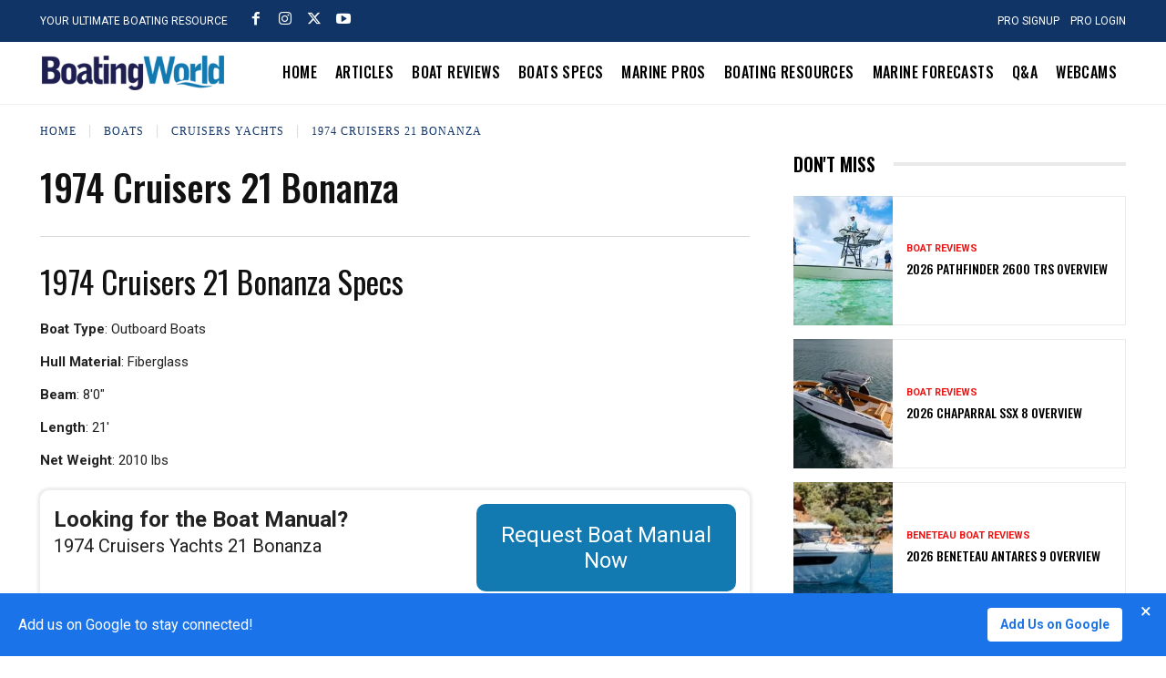

--- FILE ---
content_type: text/html; charset=utf-8
request_url: https://www.google.com/recaptcha/api2/aframe
body_size: 259
content:
<!DOCTYPE HTML><html><head><meta http-equiv="content-type" content="text/html; charset=UTF-8"></head><body><script nonce="URQ6IWNi1bU0SnuM3SpwCw">/** Anti-fraud and anti-abuse applications only. See google.com/recaptcha */ try{var clients={'sodar':'https://pagead2.googlesyndication.com/pagead/sodar?'};window.addEventListener("message",function(a){try{if(a.source===window.parent){var b=JSON.parse(a.data);var c=clients[b['id']];if(c){var d=document.createElement('img');d.src=c+b['params']+'&rc='+(localStorage.getItem("rc::a")?sessionStorage.getItem("rc::b"):"");window.document.body.appendChild(d);sessionStorage.setItem("rc::e",parseInt(sessionStorage.getItem("rc::e")||0)+1);localStorage.setItem("rc::h",'1769283847939');}}}catch(b){}});window.parent.postMessage("_grecaptcha_ready", "*");}catch(b){}</script></body></html>